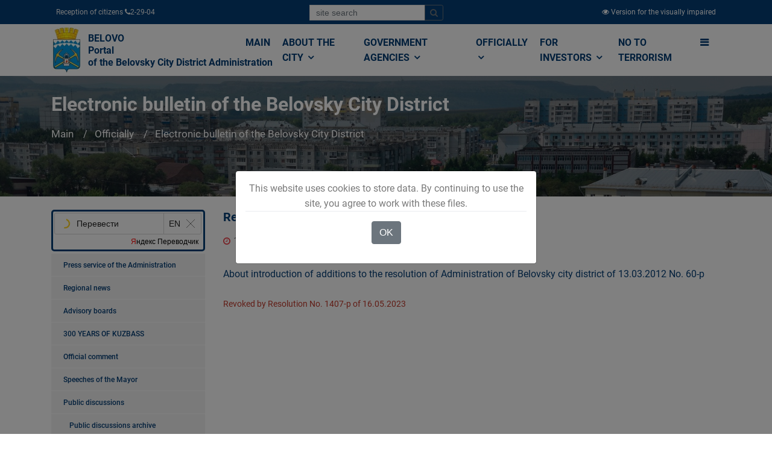

--- FILE ---
content_type: text/html; charset=utf-8
request_url: https://www.belovo42.ru/documets/2021/02/19/19486-2021-433.html
body_size: 16039
content:

<!DOCTYPE html>
<html lang="ru" class="">
	<head>
		<meta http-equiv="Content-Type" content="text/html; charset=UTF-8">
    	<title>Постановление от 18.02.2021 №433-п // Администрация Беловского городского округа</title>
	    <meta name="viewport" content="width=device-width, initial-scale=1, shrink-to-fit=no">  
		<meta name="sputnik-verification" content="nycAwYHjyvYnOqEG" />
		<link rel="stylesheet" href="/static/CACHE/css/e06918b512cf.css" type="text/css" />

	    

		<style type="text/css">
			.gm-style .gm-style-mtc label,.gm-style .gm-style-mtc div{font-weight:400}
		</style>
		<style type="text/css">
			.gm-style .gm-style-cc span,.gm-style .gm-style-cc a,.gm-style .gm-style-mtc div{font-size:10px}
		</style>
		<style type="text/css">@media print {  .gm-style .gmnoprint, .gmnoprint {    display:none  }}@media screen {  .gm-style .gmnoscreen, .gmnoscreen {    display:none  }}</style><style type="text/css">.gm-style-pbc{transition:opacity ease-in-out;background-color:rgba(0,0,0,0.45);text-align:center}.gm-style-pbt{font-size:22px;color:white;font-family:Roboto,Arial,sans-serif;position:relative;margin:0;top:50%;-webkit-transform:translateY(-50%);-ms-transform:translateY(-50%);transform:translateY(-50%)}
		</style>
		<script charset="utf-8" src="https://widgets.2gis.com/js/DGWidgetLoader.js" async></script>

		<link rel="apple-touch-icon" sizes="180x180" href="/static/newicon/apple-touch-icon.png">
		<link rel="icon" type="image/png" sizes="32x32" href="/static/newicon/favicon-32x32.png">
		<link rel="icon" type="image/png" sizes="16x16" href="/static/newicon/favicon-16x16.png">
		<link rel="manifest" href="/static/newicon/site.webmanifest">
		<link rel="mask-icon" href="/static/newicon/safari-pinned-tab.svg" color="#5bbad5">
		<meta name="msapplication-TileColor" content="#ffffff">
		<meta name="theme-color" content="#ffffff">

	</head>
  <body style="display: block;">
  
    <div id="fakeloader" style="position: fixed; width: 100%; height: 100%; top: 0px; left: 0px; background-color: rgb(255, 255, 255); z-index: 999999; display: none;"><div class="fl spinner1" style="position: absolute; left: 926.5px; top: 437.5px;"><div class="double-bounce1"></div><div class="double-bounce2"></div></div></div>
	
	<div class="top-menu-1x">
		<div class="container">
			<div class="d-flex justify-content-between">
				  <div class="p-2">
				  	 Прием граждан  <i class="fa fa-phone"></i> 2-29-04 
				  </div>
				  <div class="p-2">
					<form class="form-inline" id="top-search-form" action="/search/">
					  <div class="input-group mb-2 mr-sm-2">
					    <input type="text" class="form-control form-control-sm" name="q" placeholder="поиск по сайту">
				  		<div class="input-group-append">
							<button class="btn btn-outline-secondary btn-sm" type="submit">
								<i class="fa fa-search"></i>
							</button>
						</div>
					  </div>
					</form>				  	
				  </div>				
				  <div class="p-2">
			          
			              <a href="/version/special/">
			                <i class="fa fa-eye"></i>
			                <span class="d-none d-sm-inline">Версия для слабовидящих</span>
			              </a>
			          
				  </div>
			</div>

		</div>
	</div>

	
		
	

	<div id="sticky-wrapper" class="sticky-wrapper" style="height: 86px;">
		<div class="bussiness-main-menu-1x">	
			<div class="container">
				<div class="row">
					<div class="col-md-12">		
						<div class="business-main-menu">		
							<nav class="navbar navbar-expand-lg navbar-light bg-light btco-hover-menu">
								<a class="navbar-brand" href="/">
									
										
										    <img src="/media/cache/0d/62/0d62481cd6f6510260c9d26f6d4d2fff.jpg" width="51" height="75" class="d-inline-block align-top" >
										
									
									<div>БЕЛОВО<br />
Портал Администрации<br />
Беловского городского округа</div>
								</a>
							  <button class="navbar-toggler" type="button" data-toggle="collapse" data-target="#navbarSupportedContent" aria-controls="navbarSupportedContent" aria-expanded="false" aria-label="">
								<span class="navbar-toggler-icon">
									<i class="fa fa-bars" style="font-size: 28px;"></i>
								</span>
							  </button>

							  <div class="collapse navbar-collapse" id="navbarSupportedContent">
	<ul class="navbar-nav ml-auto business-nav">
		
			<li class="nav-item">
				<a class="nav-link" href="/" >
					Главная
				</a>
				
			</li>
		
			<li class="nav-item dropdown">
				<a class="nav-link" href="/city/"  data-toggle="dropdown" aria-haspopup="true" aria-expanded="false">
					О городе <i class="fa fa-angle-down"></i>
				</a>
				
					<ul class="dropdown-menu" aria-labelledby="navbarDropdownMenuLink2">
						
							<li>
								<a class="dropdown-item" href="/pasport/">Паспорт города</a>
							</li>
						
							<li>
								<a class="dropdown-item" href="/grad_doc/">Градостроительство</a>
							</li>
						
							<li>
								<a class="dropdown-item" href="/strateg_plan/">Стратегическое планирование</a>
							</li>
						
							<li>
								<a class="dropdown-item" href="/Economy/">Экономика</a>
							</li>
						
							<li>
								<a class="dropdown-item" href="/7864864/">Бюджет</a>
							</li>
						
							<li>
								<a class="dropdown-item" href="/2331125/">Социальная сфера</a>
							</li>
						
							<li>
								<a class="dropdown-item" href="/kraevedenie/">Краеведение</a>
							</li>
						
							<li>
								<a class="dropdown-item" href="/turist/">Белово туристический</a>
							</li>
						
					</ul>
				
			</li>
		
			<li class="nav-item dropdown">
				<a class="nav-link" href="/power/"  data-toggle="dropdown" aria-haspopup="true" aria-expanded="false">
					Органы власти <i class="fa fa-angle-down"></i>
				</a>
				
					<ul class="dropdown-menu" aria-labelledby="navbarDropdownMenuLink2">
						
							<li>
								<a class="dropdown-item" href="/gov/">Администрация</a>
							</li>
						
							<li>
								<a class="dropdown-item" href="/institutions1/">Муниципальные учреждения</a>
							</li>
						
							<li>
								<a class="dropdown-item" href="/TU/">Территориальные органы местного самоуправления</a>
							</li>
						
							<li>
								<a class="dropdown-item" href="/ksp/">Контрольно-счётная палата</a>
							</li>
						
							<li>
								<a class="dropdown-item" href="/2356975/">Выборы</a>
							</li>
						
							<li>
								<a class="dropdown-item" href="/open_data/">Открытые данные</a>
							</li>
						
							<li>
								<a class="dropdown-item" href="/power/kontakty/">Контакты</a>
							</li>
						
							<li>
								<a class="dropdown-item" href="/power/kontakty-kommunalnyh-sluzhb/">Контакты коммунальных служб</a>
							</li>
						
					</ul>
				
			</li>
		
			<li class="nav-item dropdown">
				<a class="nav-link" href="/officially/"  data-toggle="dropdown" aria-haspopup="true" aria-expanded="false">
					Официально <i class="fa fa-angle-down"></i>
				</a>
				
					<ul class="dropdown-menu" aria-labelledby="navbarDropdownMenuLink2">
						
							<li>
								<a class="dropdown-item" href="/pressa/">Пресс-служба Администрации</a>
							</li>
						
							<li>
								<a class="dropdown-item" href="/officially/novosti-regiona/">Новости региона</a>
							</li>
						
							<li>
								<a class="dropdown-item" href="/officially/konsultativnye-sovety/">Консультативные советы</a>
							</li>
						
							<li>
								<a class="dropdown-item" href="/officially/300-let-kuzbassu/">300 ЛЕТ КУЗБАССУ</a>
							</li>
						
							<li>
								<a class="dropdown-item" href="/officially/oficialnyj-kommentarij/">Официальный комментарий</a>
							</li>
						
							<li>
								<a class="dropdown-item" href="/2395472/">Выступления Главы города</a>
							</li>
						
							<li>
								<a class="dropdown-item" href="/officially/obshestvennye-obsuzhdeniya/">Общественные обсуждения</a>
							</li>
						
							<li>
								<a class="dropdown-item" href="/public_hearings/">Публичные слушания</a>
							</li>
						
							<li>
								<a class="dropdown-item" href="/2395699/">Проекты документов</a>
							</li>
						
							<li>
								<a class="dropdown-item" href="/7898900/">Общественные, национальные и религиозные организации</a>
							</li>
						
							<li>
								<a class="dropdown-item" href="/documets/">Электронный бюллетень Беловского городского округа</a>
							</li>
						
							<li>
								<a class="dropdown-item" href="/gic/">Городской информационный центр</a>
							</li>
						
							<li>
								<a class="dropdown-item" href="/7887512/">Оценка регулирующего воздействия (ОРВ)</a>
							</li>
						
							<li>
								<a class="dropdown-item" href="/officially/75-letie-pobedy-v-velikoj-otechestvennoj-vojne/">75-летие Победы в Великой Отечественной войне</a>
							</li>
						
							<li>
								<a class="dropdown-item" href="/officially/likvidaciya-avarijnogo-zhilya/">Ликвидация аварийного жилья</a>
							</li>
						
							<li>
								<a class="dropdown-item" href="/7870141/">Муниципальные закупки</a>
							</li>
						
							<li>
								<a class="dropdown-item" href="/officially/municipalnyj-kontrol/">Муниципальный контроль</a>
							</li>
						
							<li>
								<a class="dropdown-item" href="/officially/mezhvedomstvennaya-antinarkoticheskaya-komissii-v-belovskom-gorodskom-okruge/">Межведомственная антинаркотическая комиссии в Беловском городском округе</a>
							</li>
						
							<li>
								<a class="dropdown-item" href="/officially/nablyudatelnaya-komissiya-po-socialnoj-adaptacii-lic-osvobodivshihsya-iz-mest-lisheniya-svobody-belo/">Наблюдательная комиссия по социальной адаптации лиц, освободившихся из мест лишения свободы Беловского городского округа</a>
							</li>
						
							<li>
								<a class="dropdown-item" href="/officially/kniga-pamyati/">Книга памяти</a>
							</li>
						
							<li>
								<a class="dropdown-item" href="/officially/9-maya/">9 мая</a>
							</li>
						
							<li>
								<a class="dropdown-item" href="/officially/regionalnye-mery-socialnoj-podderzhki-uchastnikov-specialnoj-voennoj-operacii-i-chlenov-ih-semej/">Региональные меры социальной поддержки участников специальной военной операции</a>
							</li>
						
							<li>
								<a class="dropdown-item" href="/officially/regionalnye-mery-socialnoj-podderzhki-uchastnikov-specialnoj-voennoj-operacii-i-chlenov-ih-semej/">Региональные меры социальной поддержки участников специальной военной операции и членов их семей</a>
							</li>
						
							<li>
								<a class="dropdown-item" href="/officially/nacionalnaya-politika/">Национальная политика</a>
							</li>
						
					</ul>
				
			</li>
		
			<li class="nav-item dropdown">
				<a class="nav-link" href="/investors/"  data-toggle="dropdown" aria-haspopup="true" aria-expanded="false">
					Инвесторам <i class="fa fa-angle-down"></i>
				</a>
				
					<ul class="dropdown-menu" aria-labelledby="navbarDropdownMenuLink2">
						
							<li>
								<a class="dropdown-item" href="/investors/dlya-investorov/">Для инвесторов</a>
							</li>
						
							<li>
								<a class="dropdown-item" href="/invest_pasp/">Инвестиционная политика</a>
							</li>
						
							<li>
								<a class="dropdown-item" href="/investors/investicionnye-ploshadki/">Инвестиционные площадки</a>
							</li>
						
							<li>
								<a class="dropdown-item" href="/investors/investicionnye-proekty/">Инвестиционные предложения</a>
							</li>
						
							<li>
								<a class="dropdown-item" href="/investors/municipalno-chastnoe-partnerstvo-koncessii/">Муниципально-частное партнерство, концессии</a>
							</li>
						
							<li>
								<a class="dropdown-item" href="/investors/reglamenty-administrativnyh-procedur/">Свод инвестиционных правил. Регламенты административных процедур. Алгоритмы действий инвестора</a>
							</li>
						
							<li>
								<a class="dropdown-item" href="/investors/investicionnyj-portal-kemerovskoj-oblasti-kuzbassa/">Инвестиционный портал Кемеровской области-Кузбасса</a>
							</li>
						
					</ul>
				
			</li>
		
			<li class="nav-item">
				<a class="nav-link" href="/population/terrorizmu-net/" >
					Терроризму НЕТ
				</a>
				
			</li>
		
		<li class="nav-item dropdown d-none d-sm-inline" data-toggle="collapse" data-target="#mega-menu" aria-controls="mega-menu" aria-expanded="false" aria-label="">
			<a id="mega-menu-label" class="nav-link g-py-7" href="#" aria-haspopup="true" aria-expanded="false">
			  <i class="fa fa-bars"></i>
			</a>
		</li>
	</ul>
</div>

							</nav>
						</div>
					</div>
				</div>
			</div>
		</div>
	</div>

	<div class="collapse" id="mega-menu">
		<div class="container">
			<div class="row">
				
					<div class="col-md-3">
						<div class="business-title-left">
	                        <h4>Населению</h4>
	                        <span class="title-border-left"></span>
	                    </div>
						<ul>
							
								<li><a href="/33/">Финансовая грамотность населения</a></li>
							
								<li><a href="/adm_mat/">Структурные подразделения Администрации Беловского городского округа</a></li>
							
								<li><a href="/zemkom/">Управление по земельным ресурсам и муниципальному имуществу Администрации Беловского городского округа</a></li>
							
								<li><a href="/2372524/">Управление потребительского рынка и предпринимательства</a></li>
							
								<li><a href="/housing/">Отдел по учету и распределению жилой площади</a></li>
							
								<li><a href="/kadry/">Отдел кадров</a></li>
							
								<li><a href="/7805231/">Отдел по работе с обращениями граждан</a></li>
							
								<li><a href="/7870428/">Отдел промышленности, транспорта и связи</a></li>
							
								<li><a href="/important/">Это важно!</a></li>
							
								<li><a href="/gkh/">Жилищно-коммунальное хозяйство</a></li>
							
								<li><a href="/gkh-ekologia/">ЖКХ</a></li>
							
								<li><a href="/uk/">Управляющие компании</a></li>
							
								<li><a href="/gkh/normativnye-dokumenty/">Нормативные документы</a></li>
							
								<li><a href="/gkh/plan-provedeniya-proverok-soblyudeniya-zhilishnogo-zakonodatelstva/">План проведения проверок соблюдения жилищного законодательства</a></li>
							
								<li><a href="/3077696/">Отдел экономического анализа</a></li>
							
						</ul>
					</div>
				
					<div class="col-md-3">
						<div class="business-title-left">
	                        <h4>О городе</h4>
	                        <span class="title-border-left"></span>
	                    </div>
						<ul>
							
								<li><a href="/doc/">Электронный бюллетень Беловского городского округа</a></li>
							
								<li><a href="/Symbolics/">Официальная символика</a></li>
							
								<li><a href="/People/">Люди – главная гордость Белово</a></li>
							
								<li><a href="/men/">Человек года</a></li>
							
								<li><a href="/dokumenty/">Документы</a></li>
							
								<li><a href="/grad_doc/">Градостроительство</a></li>
							
								<li><a href="/city/grad_doc/pravila/">Правила землепользования и застройки города Белово Кемеровской области</a></li>
							
								<li><a href="/pravila/spisok-izmenyayushih-dokumentov/">Список изменяющих документов</a></li>
							
								<li><a href="/genplan/">Генеральный план города Белово Кемеровской области</a></li>
							
								<li><a href="/iogd/">Информационное обеспечение градостроительной деятельности</a></li>
							
								<li><a href="/reglamenty/">Административные регламенты в сфере градостроительства</a></li>
							
								<li><a href="/reestry/">Реестры выданных разрешений</a></li>
							
								<li><a href="/pp_i_pmt/">Проекты планировки и проекты межевания территории</a></li>
							
								<li><a href="/grad_doc/shema-razmesheniya-reklamnyh-konstrukcij-na-territorii-municipalnogo-obrazovaniya-belovskij-gorodsko/">Схема размещения рекламных конструкций на территории муниципального образования Беловский городской округ</a></li>
							
								<li><a href="/strateg_plan/">Стратегическое планирование</a></li>
							
								<li><a href="/Economy/">Экономика</a></li>
							
								<li><a href="/13/">АНАЛИТИЧЕСКАЯ ЗАПИСКА ПО ИТОГАМ СОЦИАЛЬНО–ЭКОНОМИЧЕСКОГО РАЗВИТИЯ БЕЛОВСКОГО ГОРОДСКОГО ОКРУГА КЕМЕРОВСКОЙ ОБЛАСТИ</a></li>
							
								<li><a href="/RK/">Развитие конкуренции</a></li>
							
								<li><a href="/9/">Оценка эффективности деятельности органов местного самоуправления Беловского городского округа</a></li>
							
								<li><a href="/Economy/rezultat-rabot-shtaba/antikrizisnyj-shtab/">Комиссия по финансовому и экономическому мониторингу</a></li>
							
								<li><a href="/Economy/rezultat-rabot-shtaba/">Результаты работы Комиссии по финансовому и экономическому мониторингу</a></li>
							
								<li><a href="/Economy/rezultat-rabot-shtaba/antikrizisnyj-shtab/normativno-pravovye-akty/">Нормативные правовые акты</a></li>
							
								<li><a href="/program/">Комплексная программа социально-экономического развития города</a></li>
							
								<li><a href="/7342597/">ВЫПОЛНЕНИЕ  УКАЗОВ  ПРЕЗИДЕНТА  РФ от 7 мая 2012 года №№ 596-606  В  БЕЛОВСКОМ  ГОРОДСКОМ  ОКРУГЕ</a></li>
							
								<li><a href="/7864864/">Бюджет</a></li>
							
								<li><a href="/7864903/">БЮДЖЕТ ДЛЯ ГРАЖДАН</a></li>
							
								<li><a href="/7889357/">Публичные слушания по принятию бюджета</a></li>
							
								<li><a href="/7889358/">Публичные слушания по исполнению бюджета</a></li>
							
								<li><a href="/2331125/">Социальная сфера</a></li>
							
								<li><a href="/kraevedenie/">Краеведение</a></li>
							
								<li><a href="/Zemlya_Belovskaya/">&quot;Земля Беловская&quot;. Очерки об истории нашего города и края. Автор Михаил Юрьевич Живописцев</a></li>
							
								<li><a href="/6735745/">Первый Беловский городской Совет депутатов трудящихся. Выборы в местный Совет 1939 года</a></li>
							
								<li><a href="/turist/">Белово туристический</a></li>
							
						</ul>
					</div>
				
					<div class="col-md-3">
						<div class="business-title-left">
	                        <h4>Органы власти</h4>
	                        <span class="title-border-left"></span>
	                    </div>
						<ul>
							
								<li><a href="/gov/">Администрация</a></li>
							
								<li><a href="/institutions1/">Муниципальные учреждения</a></li>
							
								<li><a href="/education/">Управление образования Администрации Беловского городского округа</a></li>
							
								<li><a href="/institutions/upravlenie-po-zemelnym-resursam-i-municipalnomu-imushestvu-administracii-belovskogo-gorodskogo-okrug/">Управление по земельным ресурсам и муниципальному имуществу Администрации Беловского городского округа</a></li>
							
								<li><a href="/UKiK/">Управление культуры Администрации Беловского городского округа</a></li>
							
								<li><a href="/UDM/">Управление молодёжной политики, физической культуры и спорта Администрации Беловского городского округа</a></li>
							
								<li><a href="/kczn/">Комитет социальной защиты населения</a></li>
							
								<li><a href="/SZ/">МКУ &quot;Служба Заказчика ЖКХ&quot;</a></li>
							
								<li><a href="/gochs/">Управление по делам гражданской обороны и чрезвычайным ситуациям города Белово</a></li>
							
								<li><a href="/institutions/">Муниципальные унитарные предприятия</a></li>
							
								<li><a href="/TU/">Территориальные органы местного самоуправления</a></li>
							
								<li><a href="/ksp/">Контрольно-счётная палата</a></li>
							
								<li><a href="/plan-ksp/">План деятельности контрольно-счётной палаты Беловского городского округа</a></li>
							
								<li><a href="/otchet-ksp/">Отчёт о деятельности Контрольно-счётной палаты Беловского городского округа</a></li>
							
								<li><a href="/proverki/">Информация о результатах проверок результативности (экономности и эффективности) использования средств бюджета Беловского городского округа</a></li>
							
								<li><a href="/2356975/">Выборы</a></li>
							
								<li><a href="/open_data/">Открытые данные</a></li>
							
								<li><a href="/power/kontakty/">Контакты</a></li>
							
								<li><a href="/mfc/">&quot;Мои документы&quot; г. Белово</a></li>
							
								<li><a href="/municipal/">Муниципальная служба</a></li>
							
						</ul>
					</div>
				
					<div class="col-md-3">
						<div class="business-title-left">
	                        <h4>Официально</h4>
	                        <span class="title-border-left"></span>
	                    </div>
						<ul>
							
								<li><a href="/pressa/">Пресс-служба Администрации</a></li>
							
								<li><a href="/officially/konsultativnye-sovety/">Консультативные советы</a></li>
							
								<li><a href="/2395472/">Выступления Главы города</a></li>
							
								<li><a href="/7884750/">Общественные обсуждения архив</a></li>
							
								<li><a href="/public_hearings/">Публичные слушания</a></li>
							
								<li><a href="/2395699/">Проекты документов</a></li>
							
								<li><a href="/documets/">Электронный бюллетень Беловского городского округа</a></li>
							
								<li><a href="/gic/">Городской информационный центр</a></li>
							
								<li><a href="/7887512/">Оценка регулирующего воздействия (ОРВ)</a></li>
							
								<li><a href="/7870141/">Муниципальные закупки</a></li>
							
								<li><a href="/7870142/">Архив закупок</a></li>
							
								<li><a href="/7873075/">Информация для заказчиков</a></li>
							
						</ul>
					</div>
				
			</div>
			<div class="row">
				
					<div class="col-md-3">
						<div class="business-title-left">
	                        <h4>Малому Бизнесу</h4>
	                        <span class="title-border-left"></span>
	                    </div>
						<ul>
							
								<li><a href="/3238951/">Начинающему предпринимателю</a></li>
							
								<li><a href="/7859629/">Инфраструктура поддержки субъектов предпринимательства</a></li>
							
								<li><a href="/msp/">О мерах поддержки субъектов малого и среднего предпринимательства АО &quot;Корпорация &quot;МСП&quot;</a></li>
							
								<li><a href="/business/news/">Информация, новости, конкурсы и объявления</a></li>
							
								<li><a href="/Business/kreditovanie-msp/">Финансовая поддержка малого и среднего предпринимательства</a></li>
							
						</ul>
					</div>
				
					<div class="col-md-3">
						<div class="business-title-left">
	                        <h4>Разное</h4>
	                        <span class="title-border-left"></span>
	                    </div>
						<ul>
							
								<li><a href="/7898900/">Общественные, национальные и религиозные организации</a></li>
							
								<li><a href="/7862347/">Боевое братство</a></li>
							
								<li><a href="/7898900/pasport-obshestvennyh-obshestvenno-politicheskih-i-religioznyh-formirovanij-belovskogo-gorodskogo-ok/">ПАСПОРТ общественных, общественно-политических и религиозных формирований Беловского городского округа</a></li>
							
								<li><a href="/holiday/">Праздники, дни воинской славы и памятные даты*</a></li>
							
								<li><a href="/veteran/">Как живёшь, ветеран?</a></li>
							
								<li><a href="/7098914/">Полезная информация</a></li>
							
								<li><a href="/7713336/">Объявления</a></li>
							
								<li><a href="/public_authorities/">Государственные органы и службы информируют</a></li>
							
								<li><a href="/zdrav/">Учреждения Здравоохранения</a></li>
							
								<li><a href="/nalogi/">Налоговая инспекция информирует</a></li>
							
								<li><a href="/prokuratura/">Прокуратура информирует</a></li>
							
								<li><a href="/gibdd/">ГИБДД</a></li>
							
								<li><a href="/police/">Полиция</a></li>
							
								<li><a href="/7896297/">УФСБ России</a></li>
							
								<li><a href="/rosreestr/">Росреестр</a></li>
							
								<li><a href="/ufms/">УФМС</a></li>
							
								<li><a href="/employment/">Государственное казенное учреждение «Кадровый центр Кузбасса» Территориальный Центр занятости населения города Белово</a></li>
							
								<li><a href="/tamognya/">Таможня</a></li>
							
						</ul>
					</div>
				
					<div class="col-md-3">
						<div class="business-title-left">
	                        <h4>Коррупции НЕТ!</h4>
	                        <span class="title-border-left"></span>
	                    </div>
						<ul>
							
								<li><a href="/NPA/">Нормативные правовые и иные акты в сфере противодействия коррупции</a></li>
							
								<li><a href="/FZ/">Федеральные законы</a></li>
							
								<li><a href="/decree/">Указы Президента Российской Федерации</a></li>
							
								<li><a href="/regulations/">Постановления Правительства РФ</a></li>
							
								<li><a href="/npaother/">Иные нормативно-правовые акты</a></li>
							
								<li><a href="/corruption/antikorrupcionnaya-ekspertiza/">Антикоррупционная экспертиза</a></li>
							
								<li><a href="/7865919/">Методические материалы</a></li>
							
								<li><a href="/7865920/">Формы документов, связанные с противодействием коррупции, для заполнения</a></li>
							
								<li><a href="/svedenia/">Сведения о доходах, расходах, об имуществе и обязательствах имущественного характера</a></li>
							
								<li><a href="/glava/">Глава Беловского городского округа</a></li>
							
								<li><a href="/rukovoditeli_MU/">Руководители муниципальных учреждений Беловского городского округа</a></li>
							
								<li><a href="/sluzhABGO/">Муниципальные служащие Администрации Беловского городского округа</a></li>
							
								<li><a href="/sluzhTU/">Муниципальные служащие территориальных управлений</a></li>
							
								<li><a href="/7894205/">ИНФОРМАЦИЯ О СРЕДНЕМЕСЯЧНОЙ ЗАРАБОТНОЙ ПЛАТЕ РУКОВОДИТЕЛЕЙ,  ИХ ЗАМЕСТИТЕЛЕЙ И ГЛАВНЫХ БУХГАЛТЕРОВ</a></li>
							
								<li><a href="/corruption/komissiya-po-soblyudeniyu-trebovanij-k-sluzhebnomu-povedeniyu-i-uregulirovaniyu-konflikta-interesov/">Комиссия по соблюдению требований к служебному поведению и урегулированию конфликта интересов</a></li>
							
								<li><a href="/corruption/obratnaya-svyaz/">Обратная связь для сообщения о фактах коррупции</a></li>
							
						</ul>
					</div>
				
					<div class="col-md-3">
						<div class="business-title-left">
	                        <h4>Инвесторам</h4>
	                        <span class="title-border-left"></span>
	                    </div>
						<ul>
							
								<li><a href="/investors/dlya-investorov/">Для инвесторов</a></li>
							
								<li><a href="/invest_pasp/">Инвестиционная политика</a></li>
							
								<li><a href="/investors/investicionnye-ploshadki/">Инвестиционные площадки</a></li>
							
						</ul>
					</div>
				
			</div>
		</div>
	</div>

	
    
    
<div class="business-banner">                       
    <div class="hvrbox">
        
            <img src="/media/cache/6d/1a/6d1ad5d19d8f53efdf564e2e94c5fbd9.jpg" alt="Электронный бюллетень Беловского городского округа" class="hvrbox-layer_bottom">
        
        <div class="hvrbox-layer_top">
            <div class="container">
                <div class="overlay-text text-left">                        
                    <h3 style="font-size: 2em;">Электронный бюллетень Беловского городского округа</h3>
                    <nav aria-label="breadcrumb">
                      <ol class="breadcrumb">
                        <li class="breadcrumb-item"><a href="/">Главная</a></li>
                        
                            <li class="breadcrumb-item">
                                <a href="/officially/">Официально</a>
                            </li>
                        
                            <li class="breadcrumb-item active">
                                <a href="/documets/">Электронный бюллетень Беловского городского округа</a>
                            </li>
                        
                      </ol>
                    </nav>
                </div>
            </div>
        </div>
    </div>
</div>


    <div class="bussiness-about-company blog-list-layout">
        <div class="container">
            <div class="row">
                
                    <div class="col-md-3 d-none d-sm-block" style="margin-top:0;">
                        
                            <div class="about-company-right" style="margin-top: 15px;">
    <div id="ytWidget"></div>
<script src="https://translate.yandex.net/website-widget/v1/widget.js?widgetId=ytWidget&pageLang=ru&widgetTheme=light&autoMode=true" type="text/javascript"></script>


    
    <div class="right-menubar">
        <ul>
            
                <li   class="childs_node parent-54" >
                    
                    <a href="/pressa/" style="padding-left: 10px;font-size: 0.75em;">
                        Пресс-служба Администрации
                    </a>
                </li>
            
                <li   class="childs_node parent-54" >
                    
                    <a href="/officially/novosti-regiona/" style="padding-left: 10px;font-size: 0.75em;">
                        Новости региона
                    </a>
                </li>
            
                <li   class="childs_node parent-54" >
                    
                    <a href="/officially/konsultativnye-sovety/" style="padding-left: 10px;font-size: 0.75em;">
                        Консультативные советы
                    </a>
                </li>
            
                <li   class="childs_node parent-54" >
                    
                    <a href="/officially/300-let-kuzbassu/" style="padding-left: 10px;font-size: 0.75em;">
                        300 ЛЕТ КУЗБАССУ
                    </a>
                </li>
            
                <li   class="childs_node parent-54" >
                    
                    <a href="/officially/oficialnyj-kommentarij/" style="padding-left: 10px;font-size: 0.75em;">
                        Официальный комментарий
                    </a>
                </li>
            
                <li   class="childs_node parent-54" >
                    
                    <a href="/2395472/" style="padding-left: 10px;font-size: 0.75em;">
                        Выступления Главы города
                    </a>
                </li>
            
                <li   class="childs_node parent-54" >
                    
                    <a href="/officially/obshestvennye-obsuzhdeniya/" style="padding-left: 10px;font-size: 0.75em;">
                        Общественные обсуждения
                    </a>
                </li>
            
                <li   class="childs_node parent-3248" >
                    
                    <a href="/7884750/" style="padding-left: 20px;font-size: 0.75em;">
                        Общественные обсуждения архив
                    </a>
                </li>
            
                <li   class="childs_node parent-54" >
                    
                    <a href="/public_hearings/" style="padding-left: 10px;font-size: 0.75em;">
                        Публичные слушания
                    </a>
                </li>
            
                <li   class="childs_node parent-84" >
                    
                    <a href="/public_hearings_arhiv/" style="padding-left: 20px;font-size: 0.75em;">
                        Публичные слушания. Архив
                    </a>
                </li>
            
                <li   class="childs_node parent-54" >
                    
                    <a href="/2395699/" style="padding-left: 10px;font-size: 0.75em;">
                        Проекты документов
                    </a>
                </li>
            
                <li   class="childs_node parent-54" >
                    
                    <a href="/7898900/" style="padding-left: 10px;font-size: 0.75em;">
                        Общественные, национальные и религиозные организации
                    </a>
                </li>
            
                <li   class="childs_node parent-509" >
                    
                    <a href="/7862347/" style="padding-left: 20px;font-size: 0.75em;">
                        Боевое братство
                    </a>
                </li>
            
                <li   class="childs_node parent-509" >
                    
                    <a href="/7898900/pasport-obshestvennyh-obshestvenno-politicheskih-i-religioznyh-formirovanij-belovskogo-gorodskogo-ok/" style="padding-left: 20px;font-size: 0.75em;">
                        ПАСПОРТ общественных, общественно-политических и религиозных формирований Беловского городского округа
                    </a>
                </li>
            
                <li   class="childs_node parent-54 active" >
                    
                    <a href="/documets/" style="padding-left: 10px;font-size: 0.75em;">
                        Электронный бюллетень Беловского городского округа
                    </a>
                </li>
            
                <li   class="childs_node parent-54" >
                    
                    <a href="/gic/" style="padding-left: 10px;font-size: 0.75em;">
                        Городской информационный центр
                    </a>
                </li>
            
                <li   class="childs_node parent-54" >
                    
                    <a href="/7887512/" style="padding-left: 10px;font-size: 0.75em;">
                        Оценка регулирующего воздействия (ОРВ)
                    </a>
                </li>
            
                <li   class="childs_node parent-89" >
                    
                    <a href="/7887512/normativno-pravovye-akty-po-voprosam-orv/" style="padding-left: 20px;font-size: 0.75em;">
                        Нормативные правовые акты по вопросам ОРВ
                    </a>
                </li>
            
                <li   class="childs_node parent-89" >
                    
                    <a href="/7887512/plan-provedeniya-ekspertizy-municipalnyh-normativnyh-pravovyh-aktov/" style="padding-left: 20px;font-size: 0.75em;">
                        План проведения экспертизы муниципальных нормативных правовых актов
                    </a>
                </li>
            
                <li   class="childs_node parent-89" >
                    
                    <a href="/7887512/orv-proektov-municipalnyh-npa/" style="padding-left: 20px;font-size: 0.75em;">
                        ОРВ проектов муниципальных НПА
                    </a>
                </li>
            
                <li   class="childs_node parent-89" >
                    
                    <a href="/7887512/ekspertiza-dejstvuyushih-municipalnyh-npa/" style="padding-left: 20px;font-size: 0.75em;">
                        Экспертиза действующих муниципальных НПА
                    </a>
                </li>
            
                <li   class="childs_node parent-89" >
                    
                    <a href="/7887512/itogi-orv-i-ekspertizy-municipalnyh-pravovyh-aktov/" style="padding-left: 20px;font-size: 0.75em;">
                        Итоги ОРВ и экспертизы муниципальных правовых актов
                    </a>
                </li>
            
                <li   class="childs_node parent-89" >
                    
                    <a href="/7887512/o-procedurah-orv-i-ekspertizy-npa/" style="padding-left: 20px;font-size: 0.75em;">
                        О процедурах ОРВ и экспертизы НПА
                    </a>
                </li>
            
                <li   class="childs_node parent-54" >
                    
                    <a href="/officially/75-letie-pobedy-v-velikoj-otechestvennoj-vojne/" style="padding-left: 10px;font-size: 0.75em;">
                        75-летие Победы в Великой Отечественной войне
                    </a>
                </li>
            
                <li   class="childs_node parent-3234" >
                    
                    <a href="/officially/75-letie-pobedy-v-velikoj-otechestvennoj-vojne/ih-imenami-nazvany-ulicy-goroda/" style="padding-left: 20px;font-size: 0.75em;">
                        Их именами названы улицы города
                    </a>
                </li>
            
                <li   class="childs_node parent-54" >
                    
                    <a href="/officially/likvidaciya-avarijnogo-zhilya/" style="padding-left: 10px;font-size: 0.75em;">
                        Ликвидация аварийного жилья
                    </a>
                </li>
            
                <li   class="childs_node parent-54" >
                    
                    <a href="/7870141/" style="padding-left: 10px;font-size: 0.75em;">
                        Муниципальные закупки
                    </a>
                </li>
            
                <li   class="childs_node parent-80" >
                    
                    <a href="/7870142/" style="padding-left: 20px;font-size: 0.75em;">
                        Архив закупок
                    </a>
                </li>
            
                <li   class="childs_node parent-80" >
                    
                    <a href="/7873075/" style="padding-left: 20px;font-size: 0.75em;">
                        Информация для заказчиков
                    </a>
                </li>
            
                <li   class="childs_node parent-54" >
                    
                    <a href="/officially/municipalnyj-kontrol/" style="padding-left: 10px;font-size: 0.75em;">
                        Муниципальный контроль
                    </a>
                </li>
            
                <li   class="childs_node parent-3240" >
                    
                    <a href="/officially/municipalnyj-kontrol/municipalnyj-zemelnyj-kontrol/" style="padding-left: 20px;font-size: 0.75em;">
                        Архив
                    </a>
                </li>
            
                <li   class="childs_node parent-3240" >
                    
                    <a href="/officially/municipalnyj-kontrol/municipalnyj-kontrol-za-sohrannostyu-avtomobilnyh-dorog-mestnogo-naznacheniya-v-granicah-belovskogo/" style="padding-left: 20px;font-size: 0.75em;">
                        Муниципальный контроль на автомобильном транспорте, городском, наземном электрическом транспорте и в дорожном хозяйстве в границах Беловского городского округа
                    </a>
                </li>
            
                <li   class="childs_node parent-3240" >
                    
                    <a href="/officially/municipalnyj-kontrol/municipalnyj-zhilishnyj-kontrol-na-territorii-belovskogo-gorodskogo-okruga/" style="padding-left: 20px;font-size: 0.75em;">
                        Муниципальный жилищный контроль на территории Беловского городского округа&quot;
                    </a>
                </li>
            
                <li   class="childs_node parent-3240" >
                    
                    <a href="/officially/municipalnyj-kontrol/municipalnyj-lesnoj-kontrol-na-territorii-belovskogo-gorodskogo-okruga/" style="padding-left: 20px;font-size: 0.75em;">
                        Муниципальный лесной контроль на территории &quot;Беловского городского округа&quot;
                    </a>
                </li>
            
                <li   class="childs_node parent-3240" >
                    
                    <a href="/officially/municipalnyj-kontrol/vnutrennij-municipalnyj-finansovyj-kontrol/" style="padding-left: 20px;font-size: 0.75em;">
                        Внутренний муниципальный финансовый контроль
                    </a>
                </li>
            
                <li   class="childs_node parent-3240" >
                    
                    <a href="/officially/municipalnyj-kontrol/municipalnyj-zemelnyj-kontrol-na-territorii-belovskogo-gorodskogo-okruga/" style="padding-left: 20px;font-size: 0.75em;">
                        Муниципальный земельный контроль на территории Беловского городского округа
                    </a>
                </li>
            
                <li   class="childs_node parent-54" >
                    
                    <a href="/officially/mezhvedomstvennaya-antinarkoticheskaya-komissii-v-belovskom-gorodskom-okruge/" style="padding-left: 10px;font-size: 0.75em;">
                        Межведомственная антинаркотическая комиссии в Беловском городском округе
                    </a>
                </li>
            
                <li   class="childs_node parent-54" >
                    
                    <a href="/officially/nablyudatelnaya-komissiya-po-socialnoj-adaptacii-lic-osvobodivshihsya-iz-mest-lisheniya-svobody-belo/" style="padding-left: 10px;font-size: 0.75em;">
                        Наблюдательная комиссия по социальной адаптации лиц, освободившихся из мест лишения свободы Беловского городского округа
                    </a>
                </li>
            
                <li   class="childs_node parent-54" >
                    
                    <a href="/officially/kniga-pamyati/" style="padding-left: 10px;font-size: 0.75em;">
                        Книга памяти
                    </a>
                </li>
            
                <li   class="childs_node parent-54" >
                    
                    <a href="/officially/9-maya/" style="padding-left: 10px;font-size: 0.75em;">
                        9 мая
                    </a>
                </li>
            
                <li   class="childs_node parent-3297" >
                    
                    <a href="/officially/9-maya/memorialy-i-pamyatniki/" style="padding-left: 20px;font-size: 0.75em;">
                        Мемориалы и памятники
                    </a>
                </li>
            
                <li   class="childs_node parent-3297" >
                    
                    <a href="/officially/9-maya/alleya-dvazhdy-pobeditelej/" style="padding-left: 20px;font-size: 0.75em;">
                        Аллея дважды победителей
                    </a>
                </li>
            
                <li   class="childs_node parent-3297" >
                    
                    <a href="/officially/9-maya/katyusha/" style="padding-left: 20px;font-size: 0.75em;">
                        &quot;Катюша&quot;
                    </a>
                </li>
            
                <li   class="childs_node parent-54" >
                    
                    <a href="/officially/regionalnye-mery-socialnoj-podderzhki-uchastnikov-specialnoj-voennoj-operacii-i-chlenov-ih-semej/" style="padding-left: 10px;font-size: 0.75em;">
                        Региональные меры социальной поддержки участников специальной военной операции
                    </a>
                </li>
            
                <li   class="childs_node parent-54" >
                    
                    <a href="/officially/regionalnye-mery-socialnoj-podderzhki-uchastnikov-specialnoj-voennoj-operacii-i-chlenov-ih-semej/" style="padding-left: 10px;font-size: 0.75em;">
                        Региональные меры социальной поддержки участников специальной военной операции и членов их семей
                    </a>
                </li>
            
                <li   class="childs_node parent-54" >
                    
                    <a href="/officially/nacionalnaya-politika/" style="padding-left: 10px;font-size: 0.75em;">
                        Национальная политика
                    </a>
                </li>
            
        </ul>
    </div>


    <div class="padding-top-middle"></div>
    
    <div class="right-search-box">
        <form action="/search/">
            <div class="input-group">
              <input type="text" class="form-control" name="q" placeholder="Поиск" aria-label="" value="">
              <div class="input-group-append">
                <button  class="btn search-button"><i class="fa fa-search"></i></button>
              </div>
            </div>
        </form>
    </div>


    <div class="padding-top-middle"></div>

    
    <div class="right-menubar">
        <h3>Архив</h3>
        
            <p>
                
                    <a href="/documets/1998/" class="btn btn-xs text-white btn-info" style="margin: 2px 0;">1998</a>
                
                    <a href="/documets/1999/" class="btn btn-xs text-white btn-info" style="margin: 2px 0;">1999</a>
                
                    <a href="/documets/2000/" class="btn btn-xs text-white btn-info" style="margin: 2px 0;">2000</a>
                
                    <a href="/documets/2001/" class="btn btn-xs text-white btn-info" style="margin: 2px 0;">2001</a>
                
                    <a href="/documets/2002/" class="btn btn-xs text-white btn-info" style="margin: 2px 0;">2002</a>
                
                    <a href="/documets/2003/" class="btn btn-xs text-white btn-info" style="margin: 2px 0;">2003</a>
                
                    <a href="/documets/2004/" class="btn btn-xs text-white btn-info" style="margin: 2px 0;">2004</a>
                
                    <a href="/documets/2005/" class="btn btn-xs text-white btn-info" style="margin: 2px 0;">2005</a>
                
                    <a href="/documets/2006/" class="btn btn-xs text-white btn-info" style="margin: 2px 0;">2006</a>
                
                    <a href="/documets/2007/" class="btn btn-xs text-white btn-info" style="margin: 2px 0;">2007</a>
                
                    <a href="/documets/2008/" class="btn btn-xs text-white btn-info" style="margin: 2px 0;">2008</a>
                
                    <a href="/documets/2009/" class="btn btn-xs text-white btn-info" style="margin: 2px 0;">2009</a>
                
                    <a href="/documets/2010/" class="btn btn-xs text-white btn-info" style="margin: 2px 0;">2010</a>
                
                    <a href="/documets/2011/" class="btn btn-xs text-white btn-info" style="margin: 2px 0;">2011</a>
                
                    <a href="/documets/2012/" class="btn btn-xs text-white btn-info" style="margin: 2px 0;">2012</a>
                
                    <a href="/documets/2013/" class="btn btn-xs text-white btn-info" style="margin: 2px 0;">2013</a>
                
                    <a href="/documets/2014/" class="btn btn-xs text-white btn-info" style="margin: 2px 0;">2014</a>
                
                    <a href="/documets/2015/" class="btn btn-xs text-white btn-info" style="margin: 2px 0;">2015</a>
                
                    <a href="/documets/2016/" class="btn btn-xs text-white btn-info" style="margin: 2px 0;">2016</a>
                
                    <a href="/documets/2017/" class="btn btn-xs text-white btn-info" style="margin: 2px 0;">2017</a>
                
                    <a href="/documets/2018/" class="btn btn-xs text-white btn-info" style="margin: 2px 0;">2018</a>
                
                    <a href="/documets/2019/" class="btn btn-xs text-white btn-info" style="margin: 2px 0;">2019</a>
                
                    <a href="/documets/2020/" class="btn btn-xs text-white btn-info" style="margin: 2px 0;">2020</a>
                
                    <a href="/documets/2021/" class="btn btn-xs text-white btn-info" style="margin: 2px 0;">2021</a>
                
                    <a href="/documets/2022/" class="btn btn-xs text-white btn-info" style="margin: 2px 0;">2022</a>
                
                    <a href="/documets/2023/" class="btn btn-xs text-white btn-info" style="margin: 2px 0;">2023</a>
                
                    <a href="/documets/2024/" class="btn btn-xs text-white btn-info" style="margin: 2px 0;">2024</a>
                
                    <a href="/documets/2025/" class="btn btn-xs text-white btn-info" style="margin: 2px 0;">2025</a>
                
                    <a href="/documets/2026/" class="btn btn-xs text-white btn-info" style="margin: 2px 0;">2026</a>
                
            </p>
        
        
        <p>
            
                <a href="/documets/2021/01/" class="btn btn-xs text-white btn-info" style="margin: 2px 0;">Январь</a>
            
                <a href="/documets/2021/02/" class="btn btn-xs text-white btn-info" style="margin: 2px 0;">Февраль</a>
            
                <a href="/documets/2021/03/" class="btn btn-xs text-white btn-info" style="margin: 2px 0;">Март</a>
            
                <a href="/documets/2021/04/" class="btn btn-xs text-white btn-info" style="margin: 2px 0;">Апрель</a>
            
                <a href="/documets/2021/05/" class="btn btn-xs text-white btn-info" style="margin: 2px 0;">Май</a>
            
                <a href="/documets/2021/06/" class="btn btn-xs text-white btn-info" style="margin: 2px 0;">Июнь</a>
            
                <a href="/documets/2021/07/" class="btn btn-xs text-white btn-info" style="margin: 2px 0;">Июль</a>
            
                <a href="/documets/2021/08/" class="btn btn-xs text-white btn-info" style="margin: 2px 0;">Август</a>
            
                <a href="/documets/2021/09/" class="btn btn-xs text-white btn-info" style="margin: 2px 0;">Сентябрь</a>
            
                <a href="/documets/2021/10/" class="btn btn-xs text-white btn-info" style="margin: 2px 0;">Октябрь</a>
            
                <a href="/documets/2021/11/" class="btn btn-xs text-white btn-info" style="margin: 2px 0;">Ноябрь</a>
            
                <a href="/documets/2021/12/" class="btn btn-xs text-white btn-info" style="margin: 2px 0;">Декабрь</a>
            
        </p>
        
    </div>
    

</div>

                        
                    </div>
                    <div class="col-md-9">
                
                      
<div class="single-bolg hover01">
	<div class="blog-content">
		<h2><a href="/documets/2021/02/19/19486-2021-433.html">Постановление от 18.02.2021 №433-п</a></h2>
        <span><i class="fa fa-clock-o"></i><a>19.02.2021</a></span>
        
        <div class="clearfix">
            
                
                <div style="padding-top: 15px;">
                	<p><a href="/media/docs/2021_02_18_193747.pdf">О внесении дополнений в постановление Администрации Беловского городского округа от 13.03.2012 №60-п</a></p>

<p><span style="color:#c0392b;">Утратило силу Постановлением от 16.05.2023 №1407-п</span></p>
                </div>
            
        </div>

        

        

	</div>	        
</div>

                    </div>
            </div>
        </div>
    </div>  
      
    <div class="d-block d-sm-none">
        <div class="about-company-right" style="margin-top: 15px;">
    <div id="ytWidget"></div>
<script src="https://translate.yandex.net/website-widget/v1/widget.js?widgetId=ytWidget&pageLang=ru&widgetTheme=light&autoMode=true" type="text/javascript"></script>


    
    <div class="right-menubar">
        <ul>
            
                <li   class="childs_node parent-54" >
                    
                    <a href="/pressa/" style="padding-left: 10px;font-size: 0.75em;">
                        Пресс-служба Администрации
                    </a>
                </li>
            
                <li   class="childs_node parent-54" >
                    
                    <a href="/officially/novosti-regiona/" style="padding-left: 10px;font-size: 0.75em;">
                        Новости региона
                    </a>
                </li>
            
                <li   class="childs_node parent-54" >
                    
                    <a href="/officially/konsultativnye-sovety/" style="padding-left: 10px;font-size: 0.75em;">
                        Консультативные советы
                    </a>
                </li>
            
                <li   class="childs_node parent-54" >
                    
                    <a href="/officially/300-let-kuzbassu/" style="padding-left: 10px;font-size: 0.75em;">
                        300 ЛЕТ КУЗБАССУ
                    </a>
                </li>
            
                <li   class="childs_node parent-54" >
                    
                    <a href="/officially/oficialnyj-kommentarij/" style="padding-left: 10px;font-size: 0.75em;">
                        Официальный комментарий
                    </a>
                </li>
            
                <li   class="childs_node parent-54" >
                    
                    <a href="/2395472/" style="padding-left: 10px;font-size: 0.75em;">
                        Выступления Главы города
                    </a>
                </li>
            
                <li   class="childs_node parent-54" >
                    
                    <a href="/officially/obshestvennye-obsuzhdeniya/" style="padding-left: 10px;font-size: 0.75em;">
                        Общественные обсуждения
                    </a>
                </li>
            
                <li   class="childs_node parent-3248" >
                    
                    <a href="/7884750/" style="padding-left: 20px;font-size: 0.75em;">
                        Общественные обсуждения архив
                    </a>
                </li>
            
                <li   class="childs_node parent-54" >
                    
                    <a href="/public_hearings/" style="padding-left: 10px;font-size: 0.75em;">
                        Публичные слушания
                    </a>
                </li>
            
                <li   class="childs_node parent-84" >
                    
                    <a href="/public_hearings_arhiv/" style="padding-left: 20px;font-size: 0.75em;">
                        Публичные слушания. Архив
                    </a>
                </li>
            
                <li   class="childs_node parent-54" >
                    
                    <a href="/2395699/" style="padding-left: 10px;font-size: 0.75em;">
                        Проекты документов
                    </a>
                </li>
            
                <li   class="childs_node parent-54" >
                    
                    <a href="/7898900/" style="padding-left: 10px;font-size: 0.75em;">
                        Общественные, национальные и религиозные организации
                    </a>
                </li>
            
                <li   class="childs_node parent-509" >
                    
                    <a href="/7862347/" style="padding-left: 20px;font-size: 0.75em;">
                        Боевое братство
                    </a>
                </li>
            
                <li   class="childs_node parent-509" >
                    
                    <a href="/7898900/pasport-obshestvennyh-obshestvenno-politicheskih-i-religioznyh-formirovanij-belovskogo-gorodskogo-ok/" style="padding-left: 20px;font-size: 0.75em;">
                        ПАСПОРТ общественных, общественно-политических и религиозных формирований Беловского городского округа
                    </a>
                </li>
            
                <li   class="childs_node parent-54 active" >
                    
                    <a href="/documets/" style="padding-left: 10px;font-size: 0.75em;">
                        Электронный бюллетень Беловского городского округа
                    </a>
                </li>
            
                <li   class="childs_node parent-54" >
                    
                    <a href="/gic/" style="padding-left: 10px;font-size: 0.75em;">
                        Городской информационный центр
                    </a>
                </li>
            
                <li   class="childs_node parent-54" >
                    
                    <a href="/7887512/" style="padding-left: 10px;font-size: 0.75em;">
                        Оценка регулирующего воздействия (ОРВ)
                    </a>
                </li>
            
                <li   class="childs_node parent-89" >
                    
                    <a href="/7887512/normativno-pravovye-akty-po-voprosam-orv/" style="padding-left: 20px;font-size: 0.75em;">
                        Нормативные правовые акты по вопросам ОРВ
                    </a>
                </li>
            
                <li   class="childs_node parent-89" >
                    
                    <a href="/7887512/plan-provedeniya-ekspertizy-municipalnyh-normativnyh-pravovyh-aktov/" style="padding-left: 20px;font-size: 0.75em;">
                        План проведения экспертизы муниципальных нормативных правовых актов
                    </a>
                </li>
            
                <li   class="childs_node parent-89" >
                    
                    <a href="/7887512/orv-proektov-municipalnyh-npa/" style="padding-left: 20px;font-size: 0.75em;">
                        ОРВ проектов муниципальных НПА
                    </a>
                </li>
            
                <li   class="childs_node parent-89" >
                    
                    <a href="/7887512/ekspertiza-dejstvuyushih-municipalnyh-npa/" style="padding-left: 20px;font-size: 0.75em;">
                        Экспертиза действующих муниципальных НПА
                    </a>
                </li>
            
                <li   class="childs_node parent-89" >
                    
                    <a href="/7887512/itogi-orv-i-ekspertizy-municipalnyh-pravovyh-aktov/" style="padding-left: 20px;font-size: 0.75em;">
                        Итоги ОРВ и экспертизы муниципальных правовых актов
                    </a>
                </li>
            
                <li   class="childs_node parent-89" >
                    
                    <a href="/7887512/o-procedurah-orv-i-ekspertizy-npa/" style="padding-left: 20px;font-size: 0.75em;">
                        О процедурах ОРВ и экспертизы НПА
                    </a>
                </li>
            
                <li   class="childs_node parent-54" >
                    
                    <a href="/officially/75-letie-pobedy-v-velikoj-otechestvennoj-vojne/" style="padding-left: 10px;font-size: 0.75em;">
                        75-летие Победы в Великой Отечественной войне
                    </a>
                </li>
            
                <li   class="childs_node parent-3234" >
                    
                    <a href="/officially/75-letie-pobedy-v-velikoj-otechestvennoj-vojne/ih-imenami-nazvany-ulicy-goroda/" style="padding-left: 20px;font-size: 0.75em;">
                        Их именами названы улицы города
                    </a>
                </li>
            
                <li   class="childs_node parent-54" >
                    
                    <a href="/officially/likvidaciya-avarijnogo-zhilya/" style="padding-left: 10px;font-size: 0.75em;">
                        Ликвидация аварийного жилья
                    </a>
                </li>
            
                <li   class="childs_node parent-54" >
                    
                    <a href="/7870141/" style="padding-left: 10px;font-size: 0.75em;">
                        Муниципальные закупки
                    </a>
                </li>
            
                <li   class="childs_node parent-80" >
                    
                    <a href="/7870142/" style="padding-left: 20px;font-size: 0.75em;">
                        Архив закупок
                    </a>
                </li>
            
                <li   class="childs_node parent-80" >
                    
                    <a href="/7873075/" style="padding-left: 20px;font-size: 0.75em;">
                        Информация для заказчиков
                    </a>
                </li>
            
                <li   class="childs_node parent-54" >
                    
                    <a href="/officially/municipalnyj-kontrol/" style="padding-left: 10px;font-size: 0.75em;">
                        Муниципальный контроль
                    </a>
                </li>
            
                <li   class="childs_node parent-3240" >
                    
                    <a href="/officially/municipalnyj-kontrol/municipalnyj-zemelnyj-kontrol/" style="padding-left: 20px;font-size: 0.75em;">
                        Архив
                    </a>
                </li>
            
                <li   class="childs_node parent-3240" >
                    
                    <a href="/officially/municipalnyj-kontrol/municipalnyj-kontrol-za-sohrannostyu-avtomobilnyh-dorog-mestnogo-naznacheniya-v-granicah-belovskogo/" style="padding-left: 20px;font-size: 0.75em;">
                        Муниципальный контроль на автомобильном транспорте, городском, наземном электрическом транспорте и в дорожном хозяйстве в границах Беловского городского округа
                    </a>
                </li>
            
                <li   class="childs_node parent-3240" >
                    
                    <a href="/officially/municipalnyj-kontrol/municipalnyj-zhilishnyj-kontrol-na-territorii-belovskogo-gorodskogo-okruga/" style="padding-left: 20px;font-size: 0.75em;">
                        Муниципальный жилищный контроль на территории Беловского городского округа&quot;
                    </a>
                </li>
            
                <li   class="childs_node parent-3240" >
                    
                    <a href="/officially/municipalnyj-kontrol/municipalnyj-lesnoj-kontrol-na-territorii-belovskogo-gorodskogo-okruga/" style="padding-left: 20px;font-size: 0.75em;">
                        Муниципальный лесной контроль на территории &quot;Беловского городского округа&quot;
                    </a>
                </li>
            
                <li   class="childs_node parent-3240" >
                    
                    <a href="/officially/municipalnyj-kontrol/vnutrennij-municipalnyj-finansovyj-kontrol/" style="padding-left: 20px;font-size: 0.75em;">
                        Внутренний муниципальный финансовый контроль
                    </a>
                </li>
            
                <li   class="childs_node parent-3240" >
                    
                    <a href="/officially/municipalnyj-kontrol/municipalnyj-zemelnyj-kontrol-na-territorii-belovskogo-gorodskogo-okruga/" style="padding-left: 20px;font-size: 0.75em;">
                        Муниципальный земельный контроль на территории Беловского городского округа
                    </a>
                </li>
            
                <li   class="childs_node parent-54" >
                    
                    <a href="/officially/mezhvedomstvennaya-antinarkoticheskaya-komissii-v-belovskom-gorodskom-okruge/" style="padding-left: 10px;font-size: 0.75em;">
                        Межведомственная антинаркотическая комиссии в Беловском городском округе
                    </a>
                </li>
            
                <li   class="childs_node parent-54" >
                    
                    <a href="/officially/nablyudatelnaya-komissiya-po-socialnoj-adaptacii-lic-osvobodivshihsya-iz-mest-lisheniya-svobody-belo/" style="padding-left: 10px;font-size: 0.75em;">
                        Наблюдательная комиссия по социальной адаптации лиц, освободившихся из мест лишения свободы Беловского городского округа
                    </a>
                </li>
            
                <li   class="childs_node parent-54" >
                    
                    <a href="/officially/kniga-pamyati/" style="padding-left: 10px;font-size: 0.75em;">
                        Книга памяти
                    </a>
                </li>
            
                <li   class="childs_node parent-54" >
                    
                    <a href="/officially/9-maya/" style="padding-left: 10px;font-size: 0.75em;">
                        9 мая
                    </a>
                </li>
            
                <li   class="childs_node parent-3297" >
                    
                    <a href="/officially/9-maya/memorialy-i-pamyatniki/" style="padding-left: 20px;font-size: 0.75em;">
                        Мемориалы и памятники
                    </a>
                </li>
            
                <li   class="childs_node parent-3297" >
                    
                    <a href="/officially/9-maya/alleya-dvazhdy-pobeditelej/" style="padding-left: 20px;font-size: 0.75em;">
                        Аллея дважды победителей
                    </a>
                </li>
            
                <li   class="childs_node parent-3297" >
                    
                    <a href="/officially/9-maya/katyusha/" style="padding-left: 20px;font-size: 0.75em;">
                        &quot;Катюша&quot;
                    </a>
                </li>
            
                <li   class="childs_node parent-54" >
                    
                    <a href="/officially/regionalnye-mery-socialnoj-podderzhki-uchastnikov-specialnoj-voennoj-operacii-i-chlenov-ih-semej/" style="padding-left: 10px;font-size: 0.75em;">
                        Региональные меры социальной поддержки участников специальной военной операции
                    </a>
                </li>
            
                <li   class="childs_node parent-54" >
                    
                    <a href="/officially/regionalnye-mery-socialnoj-podderzhki-uchastnikov-specialnoj-voennoj-operacii-i-chlenov-ih-semej/" style="padding-left: 10px;font-size: 0.75em;">
                        Региональные меры социальной поддержки участников специальной военной операции и членов их семей
                    </a>
                </li>
            
                <li   class="childs_node parent-54" >
                    
                    <a href="/officially/nacionalnaya-politika/" style="padding-left: 10px;font-size: 0.75em;">
                        Национальная политика
                    </a>
                </li>
            
        </ul>
    </div>


    <div class="padding-top-middle"></div>
    
    <div class="right-search-box">
        <form action="/search/">
            <div class="input-group">
              <input type="text" class="form-control" name="q" placeholder="Поиск" aria-label="" value="">
              <div class="input-group-append">
                <button  class="btn search-button"><i class="fa fa-search"></i></button>
              </div>
            </div>
        </form>
    </div>


    <div class="padding-top-middle"></div>

    
    <div class="right-menubar">
        <h3>Архив</h3>
        
            <p>
                
                    <a href="/documets/1998/" class="btn btn-xs text-white btn-info" style="margin: 2px 0;">1998</a>
                
                    <a href="/documets/1999/" class="btn btn-xs text-white btn-info" style="margin: 2px 0;">1999</a>
                
                    <a href="/documets/2000/" class="btn btn-xs text-white btn-info" style="margin: 2px 0;">2000</a>
                
                    <a href="/documets/2001/" class="btn btn-xs text-white btn-info" style="margin: 2px 0;">2001</a>
                
                    <a href="/documets/2002/" class="btn btn-xs text-white btn-info" style="margin: 2px 0;">2002</a>
                
                    <a href="/documets/2003/" class="btn btn-xs text-white btn-info" style="margin: 2px 0;">2003</a>
                
                    <a href="/documets/2004/" class="btn btn-xs text-white btn-info" style="margin: 2px 0;">2004</a>
                
                    <a href="/documets/2005/" class="btn btn-xs text-white btn-info" style="margin: 2px 0;">2005</a>
                
                    <a href="/documets/2006/" class="btn btn-xs text-white btn-info" style="margin: 2px 0;">2006</a>
                
                    <a href="/documets/2007/" class="btn btn-xs text-white btn-info" style="margin: 2px 0;">2007</a>
                
                    <a href="/documets/2008/" class="btn btn-xs text-white btn-info" style="margin: 2px 0;">2008</a>
                
                    <a href="/documets/2009/" class="btn btn-xs text-white btn-info" style="margin: 2px 0;">2009</a>
                
                    <a href="/documets/2010/" class="btn btn-xs text-white btn-info" style="margin: 2px 0;">2010</a>
                
                    <a href="/documets/2011/" class="btn btn-xs text-white btn-info" style="margin: 2px 0;">2011</a>
                
                    <a href="/documets/2012/" class="btn btn-xs text-white btn-info" style="margin: 2px 0;">2012</a>
                
                    <a href="/documets/2013/" class="btn btn-xs text-white btn-info" style="margin: 2px 0;">2013</a>
                
                    <a href="/documets/2014/" class="btn btn-xs text-white btn-info" style="margin: 2px 0;">2014</a>
                
                    <a href="/documets/2015/" class="btn btn-xs text-white btn-info" style="margin: 2px 0;">2015</a>
                
                    <a href="/documets/2016/" class="btn btn-xs text-white btn-info" style="margin: 2px 0;">2016</a>
                
                    <a href="/documets/2017/" class="btn btn-xs text-white btn-info" style="margin: 2px 0;">2017</a>
                
                    <a href="/documets/2018/" class="btn btn-xs text-white btn-info" style="margin: 2px 0;">2018</a>
                
                    <a href="/documets/2019/" class="btn btn-xs text-white btn-info" style="margin: 2px 0;">2019</a>
                
                    <a href="/documets/2020/" class="btn btn-xs text-white btn-info" style="margin: 2px 0;">2020</a>
                
                    <a href="/documets/2021/" class="btn btn-xs text-white btn-info" style="margin: 2px 0;">2021</a>
                
                    <a href="/documets/2022/" class="btn btn-xs text-white btn-info" style="margin: 2px 0;">2022</a>
                
                    <a href="/documets/2023/" class="btn btn-xs text-white btn-info" style="margin: 2px 0;">2023</a>
                
                    <a href="/documets/2024/" class="btn btn-xs text-white btn-info" style="margin: 2px 0;">2024</a>
                
                    <a href="/documets/2025/" class="btn btn-xs text-white btn-info" style="margin: 2px 0;">2025</a>
                
                    <a href="/documets/2026/" class="btn btn-xs text-white btn-info" style="margin: 2px 0;">2026</a>
                
            </p>
        
        
        <p>
            
                <a href="/documets/2021/01/" class="btn btn-xs text-white btn-info" style="margin: 2px 0;">Январь</a>
            
                <a href="/documets/2021/02/" class="btn btn-xs text-white btn-info" style="margin: 2px 0;">Февраль</a>
            
                <a href="/documets/2021/03/" class="btn btn-xs text-white btn-info" style="margin: 2px 0;">Март</a>
            
                <a href="/documets/2021/04/" class="btn btn-xs text-white btn-info" style="margin: 2px 0;">Апрель</a>
            
                <a href="/documets/2021/05/" class="btn btn-xs text-white btn-info" style="margin: 2px 0;">Май</a>
            
                <a href="/documets/2021/06/" class="btn btn-xs text-white btn-info" style="margin: 2px 0;">Июнь</a>
            
                <a href="/documets/2021/07/" class="btn btn-xs text-white btn-info" style="margin: 2px 0;">Июль</a>
            
                <a href="/documets/2021/08/" class="btn btn-xs text-white btn-info" style="margin: 2px 0;">Август</a>
            
                <a href="/documets/2021/09/" class="btn btn-xs text-white btn-info" style="margin: 2px 0;">Сентябрь</a>
            
                <a href="/documets/2021/10/" class="btn btn-xs text-white btn-info" style="margin: 2px 0;">Октябрь</a>
            
                <a href="/documets/2021/11/" class="btn btn-xs text-white btn-info" style="margin: 2px 0;">Ноябрь</a>
            
                <a href="/documets/2021/12/" class="btn btn-xs text-white btn-info" style="margin: 2px 0;">Декабрь</a>
            
        </p>
        
    </div>
    

</div>

    </div>



    
  





	<div class="padding-top-large"></div>



				
	<footer class="bussiness-footer-1x">		
		
		  <div class="bussiness-footer-content ">
				<div class="container">
					<div class="row">
						<div class="col-md-3">	
							<div class="bussiness-footer-address">	
								<p><i class="fa fa-phone"></i> приёмная (38452) 2-81-37<br /><i class="fa fa-phone"></i> дежурный (38452) 2-01-96<br />652600, Кемеровская обл., г. Белово, ул. Советская, 21</p>
							</div>
							<div>
								<span id="sputnik-informer"></span>
							</div>
							<div style="margin-top: 2em">
								<a href="https://vk.com/id712361705" target="_blank" class="text-white">
									<i class="fa fa-vk fa-2x"></i> Официальный аккаунт Главы Беловского городского округа
								</a>
							</div>
						</div>
						<div class="col-md-3">
							<h5> Рекомендуем </h5>
							<ul>
								
									<li><a href="https://www.belovo42.ru/virtual_reception/" target="_blank"> Обращения граждан</a></li>
								
									<li><a href="https://www.belovo42.ru/pasport/" target="_blank"> Паспорт города</a></li>
								
									<li><a href="https://www.belovo42.ru/public_authorities/2020/01/10/7149-mfc.html" target="_blank"> Отдел &quot;Мои документы&quot; город Белово</a></li>
								
									<li><a href="https://www.belovo42.ru/media/texteditor/2025/10/17/3232-1.pdf" target="_blank"> Политика в отношении обработки персональных данных на официальном интернет-портале Администрации Беловского городского округа</a></li>
								
							</ul>
						</div>							
						<div class="col-md-3">	
							<h5> Органы власти </h5>
							<ul>
								
									<li><a href="http://www.bgsnd.ru/" target="_blank"> Совет народных депутатов Беловского городского округа</a></li>
								
									<li><a href="https://ako.ru/" target="_blank"> Администрация Правительства Кузбасса</a></li>
								
									<li><a href="http://duma.gov.ru/" target="_blank"> Государственная дума РФ</a></li>
								
									<li><a href="http://www.kemobl.ru/default.asp" target="_blank"> Портал органов государственной власти Кемеровской области</a></li>
								
									<li><a href="https://www.zskuzbass.ru/" target="_blank"> Парламент Кузбасса</a></li>
								
									<li><a href="http://government.ru/" target="_blank"> Правительство России</a></li>
								
									<li><a href="http://pravo.gov.ru/" target="_blank"> Официальный интернет-портал правовой информации</a></li>
								
									<li><a href="http://www.kremlin.ru/" target="_blank"> Президент России</a></li>
								
									<li><a href="https://xn--90abhd2amfbbjkx2jf6f.xn--p1ai/" target="_blank"> ВОЛОНТЕРЫПОБЕДЫ.РФ</a></li>
										
							</ul>			
						</div>

						<div class="col-md-3">	
							<h5> Подпишитесь на новости </h5>								
							<div class="subscriber-form">
								<form>
									<div class="form-group">
										<input type="text" class="form-control" id="exampleFormControlInput3" placeholder="E-mail">
									</div>									
									<a href="#" class=" btn bussiness-btn-larg">Подписаться</a>
								</form>
							</div>									
						</div>					
 
                        <div class="container">	
                            <div class="">
                                <div class="col-md-12 footer-info">
                                    <div class="row">	
                                        <div class="col-md-8">	
                                            <div class="footer-info-left">	
                                                <p>Администрация
Беловского городского округа &copy 2018 - 2026</p>
                                            </div>			
                                        </div>			
                                        <div class="col-md-4">
                                            <div class="footer-info-right">
				
                                            </div>					
                                        </div>					
                                    </div>					
                                </div>					
                            </div>	  
						</div>
				
					</div>					
				</div>			
		  </div>		  
	</footer>

	

	<script type="text/javascript" src="/static/CACHE/js/c0172ffcd082.js"></script>

	
<div class="modal fade" id="cookie-modal" tabindex="-1" role="dialog" aria-labelledby="cookie-modal-label" aria-hidden="true">
    <div class="modal-dialog modal-dialog-centered" role="document">
      <div class="modal-content">
            <div class="modal-body text-center">
                <div>Этот сайт использует cookie для хранения данных. Продолжая использовать сайт, Вы даете свое согласие на работу с этими файлами.</div>
            <div class="modal-footer">
              <button type="button" class="btn btn-secondary" data-dismiss="modal" id="cookie-agree-btn" style="margin: 0 auto;">OK</button>
            </div>
      </div>
    </div>
  </div>

  <script>
    $(document).ready(function() {
        if(!sessionStorage.getItem("cookieAgree"))
            $('#cookie-modal').modal()
        $('#cookie-agree-btn').on("click", function(){
            console.log("click")
            sessionStorage.setItem("cookieAgree", "1");
        })
    })
  </script>

	
	

	<script type="text/javascript">
       (function(d, t, p) {
           var j = d.createElement(t); j.async = true; j.type = "text/javascript";
           j.src = ("https:" == p ? "https:" : "http:") + "//stat.sputnik.ru/cnt.js";
           var s = d.getElementsByTagName(t)[0]; s.parentNode.insertBefore(j, s);
       })(document, "script", document.location.protocol);
    </script>

</body></html>